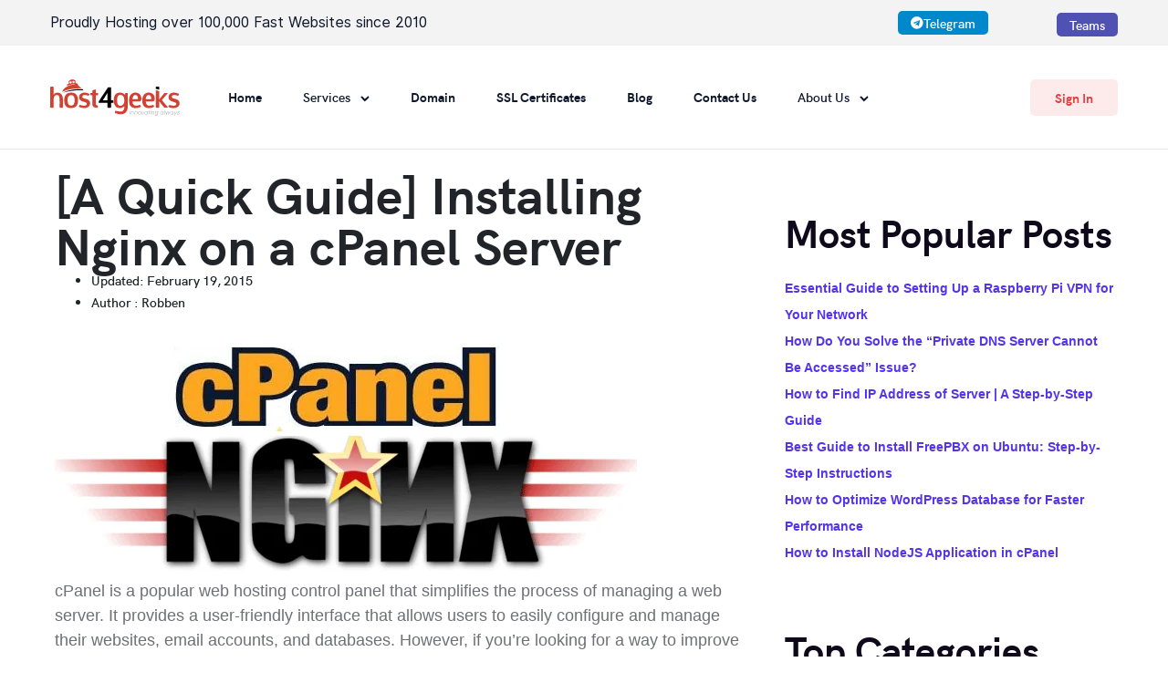

--- FILE ---
content_type: image/svg+xml
request_url: https://host4geeks.com/wp-content/uploads/unlimited_elements/ic-arrow-down.svg
body_size: -205
content:
<?xml version="1.0" encoding="UTF-8"?>
<svg width="10px" height="7px" viewBox="0 0 10 7" version="1.1" xmlns="http://www.w3.org/2000/svg" xmlns:xlink="http://www.w3.org/1999/xlink">
    <title>ic-arrow-down</title>
    <g id="Page-1" stroke="none" stroke-width="1" fill="none" fill-rule="evenodd">
        <g id="Host4geeks-Homepage-New" transform="translate(-464.000000, -98.000000)" stroke="#0E172C" stroke-width="2">
            <g id="Group-20" transform="translate(403.000000, 92.000000)">
                <polyline id="ic-arrow-down" points="62 7 65.8333333 11 70 7"></polyline>
            </g>
        </g>
    </g>
</svg>